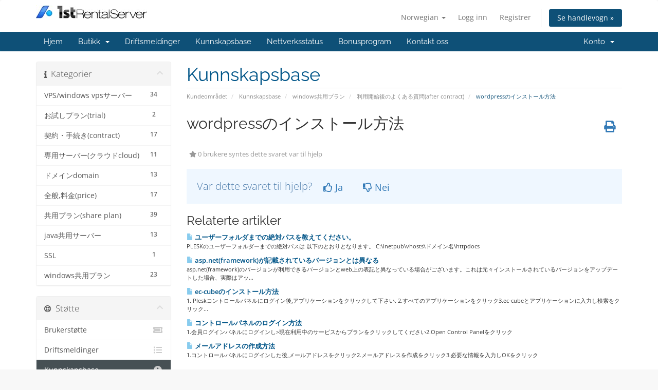

--- FILE ---
content_type: text/html; charset=utf-8
request_url: https://support.1strentalserver.com/index.php?rp=%2Fknowledgebase%2F132%2Fwordpress.html&language=norwegian
body_size: 6066
content:
<!DOCTYPE html>
<html lang="en">
<head>
    <meta charset="utf-8" />
    <meta http-equiv="X-UA-Compatible" content="IE=edge">
    <meta name="viewport" content="width=device-width, initial-scale=1">
    <title>wordpressのインストール方法 - Kunnskapsbase - 1strentalserver.com</title>

    <!-- Styling -->
<link href="/assets/fonts/css/open-sans-family.css" rel="stylesheet" type="text/css" />
<link href="/assets/fonts/css/raleway-family.css" rel="stylesheet" type="text/css" />
<link href="/templates/six/css/all.min.css?v=877202" rel="stylesheet">
<link href="/assets/css/fontawesome-all.min.css" rel="stylesheet">
<link href="/templates/six/css/custom.css" rel="stylesheet">

<!-- HTML5 Shim and Respond.js IE8 support of HTML5 elements and media queries -->
<!-- WARNING: Respond.js doesn't work if you view the page via file:// -->
<!--[if lt IE 9]>
  <script src="https://oss.maxcdn.com/libs/html5shiv/3.7.0/html5shiv.js"></script>
  <script src="https://oss.maxcdn.com/libs/respond.js/1.4.2/respond.min.js"></script>
<![endif]-->

<script type="text/javascript">
    var csrfToken = 'd64d263cfde13e52fd263b57fa507a1f669abc86',
        markdownGuide = 'Markdown-veiledning',
        locale = 'en',
        saved = 'lagret',
        saving = 'autolagrer',
        whmcsBaseUrl = "";
    </script>
<script src="/templates/six/js/scripts.min.js?v=877202"></script>


        <style>
    .hidden {
        display:none;
    }
    </style>
<script type="text/javascript">
//custom javascript here
</script>


</head>
<body data-phone-cc-input="1">


<section id="header">
    <div class="container">
        <ul class="top-nav">
                            <li>
                    <a href="#" class="choose-language" data-toggle="popover" id="languageChooser">
                        Norwegian
                        <b class="caret"></b>
                    </a>
                    <div id="languageChooserContent" class="hidden">
                        <ul>
                                                            <li>
                                    <a href="/index.php?rp=%2Fknowledgebase%2F132%2Fwordpress.html&language=arabic">العربية</a>
                                </li>
                                                            <li>
                                    <a href="/index.php?rp=%2Fknowledgebase%2F132%2Fwordpress.html&language=azerbaijani">Azerbaijani</a>
                                </li>
                                                            <li>
                                    <a href="/index.php?rp=%2Fknowledgebase%2F132%2Fwordpress.html&language=catalan">Català</a>
                                </li>
                                                            <li>
                                    <a href="/index.php?rp=%2Fknowledgebase%2F132%2Fwordpress.html&language=chinese">中文</a>
                                </li>
                                                            <li>
                                    <a href="/index.php?rp=%2Fknowledgebase%2F132%2Fwordpress.html&language=croatian">Hrvatski</a>
                                </li>
                                                            <li>
                                    <a href="/index.php?rp=%2Fknowledgebase%2F132%2Fwordpress.html&language=czech">Čeština</a>
                                </li>
                                                            <li>
                                    <a href="/index.php?rp=%2Fknowledgebase%2F132%2Fwordpress.html&language=danish">Dansk</a>
                                </li>
                                                            <li>
                                    <a href="/index.php?rp=%2Fknowledgebase%2F132%2Fwordpress.html&language=dutch">Nederlands</a>
                                </li>
                                                            <li>
                                    <a href="/index.php?rp=%2Fknowledgebase%2F132%2Fwordpress.html&language=english">English</a>
                                </li>
                                                            <li>
                                    <a href="/index.php?rp=%2Fknowledgebase%2F132%2Fwordpress.html&language=estonian">Estonian</a>
                                </li>
                                                            <li>
                                    <a href="/index.php?rp=%2Fknowledgebase%2F132%2Fwordpress.html&language=farsi">Persian</a>
                                </li>
                                                            <li>
                                    <a href="/index.php?rp=%2Fknowledgebase%2F132%2Fwordpress.html&language=french">Français</a>
                                </li>
                                                            <li>
                                    <a href="/index.php?rp=%2Fknowledgebase%2F132%2Fwordpress.html&language=german">Deutsch</a>
                                </li>
                                                            <li>
                                    <a href="/index.php?rp=%2Fknowledgebase%2F132%2Fwordpress.html&language=hebrew">עברית</a>
                                </li>
                                                            <li>
                                    <a href="/index.php?rp=%2Fknowledgebase%2F132%2Fwordpress.html&language=hungarian">Magyar</a>
                                </li>
                                                            <li>
                                    <a href="/index.php?rp=%2Fknowledgebase%2F132%2Fwordpress.html&language=italian">Italiano</a>
                                </li>
                                                            <li>
                                    <a href="/index.php?rp=%2Fknowledgebase%2F132%2Fwordpress.html&language=japanese">日本語</a>
                                </li>
                                                            <li>
                                    <a href="/index.php?rp=%2Fknowledgebase%2F132%2Fwordpress.html&language=macedonian">Macedonian</a>
                                </li>
                                                            <li>
                                    <a href="/index.php?rp=%2Fknowledgebase%2F132%2Fwordpress.html&language=norwegian">Norwegian</a>
                                </li>
                                                            <li>
                                    <a href="/index.php?rp=%2Fknowledgebase%2F132%2Fwordpress.html&language=portuguese-br">Português</a>
                                </li>
                                                            <li>
                                    <a href="/index.php?rp=%2Fknowledgebase%2F132%2Fwordpress.html&language=portuguese-pt">Português</a>
                                </li>
                                                            <li>
                                    <a href="/index.php?rp=%2Fknowledgebase%2F132%2Fwordpress.html&language=romanian">Română</a>
                                </li>
                                                            <li>
                                    <a href="/index.php?rp=%2Fknowledgebase%2F132%2Fwordpress.html&language=russian">Русский</a>
                                </li>
                                                            <li>
                                    <a href="/index.php?rp=%2Fknowledgebase%2F132%2Fwordpress.html&language=spanish">Español</a>
                                </li>
                                                            <li>
                                    <a href="/index.php?rp=%2Fknowledgebase%2F132%2Fwordpress.html&language=swedish">Svenska</a>
                                </li>
                                                            <li>
                                    <a href="/index.php?rp=%2Fknowledgebase%2F132%2Fwordpress.html&language=turkish">Türkçe</a>
                                </li>
                                                            <li>
                                    <a href="/index.php?rp=%2Fknowledgebase%2F132%2Fwordpress.html&language=ukranian">Українська</a>
                                </li>
                                                    </ul>
                    </div>
                </li>
                                        <li>
                    <a href="/clientarea.php">Logg inn</a>
                </li>
                                    <li>
                        <a href="/register.php">Registrer</a>
                    </li>
                                <li class="primary-action">
                    <a href="/cart.php?a=view" class="btn">
                        Se handlevogn &raquo;
                    </a>
                </li>
                                </ul>

                    <a href="/index.php" class="logo"><img src="/assets/img/logo.jpg" alt="1strentalserver.com"></a>
        
    </div>
</section>

<section id="main-menu">

    <nav id="nav" class="navbar navbar-default navbar-main" role="navigation">
        <div class="container">
            <!-- Brand and toggle get grouped for better mobile display -->
            <div class="navbar-header">
                <button type="button" class="navbar-toggle" data-toggle="collapse" data-target="#primary-nav">
                    <span class="sr-only">Bytt navigasjon</span>
                    <span class="icon-bar"></span>
                    <span class="icon-bar"></span>
                    <span class="icon-bar"></span>
                </button>
            </div>

            <!-- Collect the nav links, forms, and other content for toggling -->
            <div class="collapse navbar-collapse" id="primary-nav">

                <ul class="nav navbar-nav">

                        <li menuItemName="Home" class="" id="Primary_Navbar-Home">
        <a href="/index.php">
                        Hjem
                                </a>
            </li>
    <li menuItemName="Store" class="dropdown" id="Primary_Navbar-Store">
        <a class="dropdown-toggle" data-toggle="dropdown" href="#">
                        Butikk
                        &nbsp;<b class="caret"></b>        </a>
                    <ul class="dropdown-menu">
                            <li menuItemName="Browse Products Services" id="Primary_Navbar-Store-Browse_Products_Services">
                    <a href="/index.php?rp=/store">
                                                Bla gjennom alle
                                            </a>
                </li>
                            <li menuItemName="Shop Divider 1" class="nav-divider" id="Primary_Navbar-Store-Shop_Divider_1">
                    <a href="">
                                                -----
                                            </a>
                </li>
                            <li menuItemName="共用プラン" id="Primary_Navbar-Store-共用プラン">
                    <a href="/index.php?rp=/store/gong-yong-puran">
                                                共用プラン
                                            </a>
                </li>
                            <li menuItemName="windows共用プラン" id="Primary_Navbar-Store-windows共用プラン">
                    <a href="/index.php?rp=/store/windowsgong-yong-puran">
                                                windows共用プラン
                                            </a>
                </li>
                            <li menuItemName="java-tomcatプラン" id="Primary_Navbar-Store-java-tomcatプラン">
                    <a href="/index.php?rp=/store/javapuran">
                                                java-tomcatプラン
                                            </a>
                </li>
                            <li menuItemName="vpsプラン" id="Primary_Navbar-Store-vpsプラン">
                    <a href="/index.php?rp=/store/vpspuran">
                                                vpsプラン
                                            </a>
                </li>
                            <li menuItemName="vps windowsプラン" id="Primary_Navbar-Store-vps_windowsプラン">
                    <a href="/index.php?rp=/store/vps-windowspuran">
                                                vps windowsプラン
                                            </a>
                </li>
                            <li menuItemName="Linux Cloud/専用サーバープラン" id="Primary_Navbar-Store-Linux_Cloud_専用サーバープラン">
                    <a href="/index.php?rp=/store/linux-cloudzhuan-yong-sabapuran">
                                                Linux Cloud/専用サーバープラン
                                            </a>
                </li>
                            <li menuItemName="Windows Cloud/専用サーバープラン" id="Primary_Navbar-Store-Windows_Cloud_専用サーバープラン">
                    <a href="/index.php?rp=/store/windows-cloudzhuan-yong-sabapuran">
                                                Windows Cloud/専用サーバープラン
                                            </a>
                </li>
                            <li menuItemName="無料お試しプラン" id="Primary_Navbar-Store-無料お試しプラン">
                    <a href="/index.php?rp=/store/wu-liao-oshi-shipuran">
                                                無料お試しプラン
                                            </a>
                </li>
                            <li menuItemName="java/VPS無料お試しプラン" id="Primary_Navbar-Store-java_VPS無料お試しプラン">
                    <a href="/index.php?rp=/store/javavpswu-liao-oshi-shipuran">
                                                java/VPS無料お試しプラン
                                            </a>
                </li>
                            <li menuItemName="SSL証明書" id="Primary_Navbar-Store-SSL証明書">
                    <a href="/index.php?rp=/store/sslzheng-ming-shu">
                                                SSL証明書
                                            </a>
                </li>
                            <li menuItemName="Register a New Domain" id="Primary_Navbar-Store-Register_a_New_Domain">
                    <a href="/cart.php?a=add&domain=register">
                                                Registrer et nytt domene
                                            </a>
                </li>
                            <li menuItemName="Transfer a Domain to Us" id="Primary_Navbar-Store-Transfer_a_Domain_to_Us">
                    <a href="/cart.php?a=add&domain=transfer">
                                                Overføre domener til oss
                                            </a>
                </li>
                        </ul>
            </li>
    <li menuItemName="Announcements" class="" id="Primary_Navbar-Announcements">
        <a href="/index.php?rp=/announcements">
                        Driftsmeldinger
                                </a>
            </li>
    <li menuItemName="Knowledgebase" class="" id="Primary_Navbar-Knowledgebase">
        <a href="/index.php?rp=/knowledgebase">
                        Kunnskapsbase
                                </a>
            </li>
    <li menuItemName="Network Status" class="" id="Primary_Navbar-Network_Status">
        <a href="/serverstatus.php">
                        Nettverksstatus
                                </a>
            </li>
    <li menuItemName="Affiliates" class="" id="Primary_Navbar-Affiliates">
        <a href="/affiliates.php">
                        Bonusprogram
                                </a>
            </li>
    <li menuItemName="Contact Us" class="" id="Primary_Navbar-Contact_Us">
        <a href="/contact.php">
                        Kontakt oss
                                </a>
            </li>

                </ul>

                <ul class="nav navbar-nav navbar-right">

                        <li menuItemName="Account" class="dropdown" id="Secondary_Navbar-Account">
        <a class="dropdown-toggle" data-toggle="dropdown" href="#">
                        Konto
                        &nbsp;<b class="caret"></b>        </a>
                    <ul class="dropdown-menu">
                            <li menuItemName="Login" id="Secondary_Navbar-Account-Login">
                    <a href="/clientarea.php">
                                                Logg inn
                                            </a>
                </li>
                            <li menuItemName="Register" id="Secondary_Navbar-Account-Register">
                    <a href="/register.php">
                                                Registrer
                                            </a>
                </li>
                            <li menuItemName="Divider" class="nav-divider" id="Secondary_Navbar-Account-Divider">
                    <a href="">
                                                -----
                                            </a>
                </li>
                            <li menuItemName="Forgot Password?" id="Secondary_Navbar-Account-Forgot_Password?">
                    <a href="/index.php?rp=/password/reset">
                                                Glemt Passord?
                                            </a>
                </li>
                        </ul>
            </li>

                </ul>

            </div><!-- /.navbar-collapse -->
        </div>
    </nav>

</section>



<section id="main-body">
    <div class="container">
        <div class="row">

                                    <div class="col-md-9 pull-md-right">
                    <div class="header-lined">
    <h1>Kunnskapsbase</h1>
    <ol class="breadcrumb">
            <li>
            <a href="https://support.1strentalserver.com">            Kundeområdet
            </a>        </li>
            <li>
            <a href="/index.php?rp=/knowledgebase">            Kunnskapsbase
            </a>        </li>
            <li>
            <a href="/index.php?rp=/knowledgebase/9/windows共用プラン">            windows共用プラン
            </a>        </li>
            <li>
            <a href="/index.php?rp=/knowledgebase/19/利用開始後のよくある質問after-contract">            利用開始後のよくある質問(after contract)
            </a>        </li>
            <li class="active">
                        wordpressのインストール方法
                    </li>
    </ol>
</div>
                </div>
                        <div class="col-md-3 pull-md-left sidebar">
                    <div menuItemName="Support Knowledgebase Categories" class="panel panel-sidebar panel-sidebar hidden-sm hidden-xs">
        <div class="panel-heading">
            <h3 class="panel-title">
                <i class="fas fa-info"></i>&nbsp;                Kategorier
                                <i class="fas fa-chevron-up panel-minimise pull-right"></i>
            </h3>
        </div>
                            <div class="list-group">
                                                            <a menuItemName="Support Knowledgebase Category 6"
                           href="/index.php?rp=/knowledgebase/6/-VPSorwindows-vpsサーバー"
                           class="list-group-item"
                                                                                                                                       id="Primary_Sidebar-Support_Knowledgebase_Categories-Support_Knowledgebase_Category_6"
                        >
                            <span class="badge">34</span>                                                                                    <div class="truncate"> VPS/windows vpsサーバー</div>
                        </a>
                                                                                <a menuItemName="Support Knowledgebase Category 17"
                           href="/index.php?rp=/knowledgebase/17/お試しプランtrial"
                           class="list-group-item"
                                                                                                                                       id="Primary_Sidebar-Support_Knowledgebase_Categories-Support_Knowledgebase_Category_17"
                        >
                            <span class="badge">2</span>                                                                                    <div class="truncate">お試しプラン(trial)</div>
                        </a>
                                                                                <a menuItemName="Support Knowledgebase Category 4"
                           href="/index.php?rp=/knowledgebase/4/契約手続きcontract"
                           class="list-group-item"
                                                                                                                                       id="Primary_Sidebar-Support_Knowledgebase_Categories-Support_Knowledgebase_Category_4"
                        >
                            <span class="badge">17</span>                                                                                    <div class="truncate">契約・手続き(contract)</div>
                        </a>
                                                                                <a menuItemName="Support Knowledgebase Category 7"
                           href="/index.php?rp=/knowledgebase/7/専用サーバークラウドcloud"
                           class="list-group-item"
                                                                                                                                       id="Primary_Sidebar-Support_Knowledgebase_Categories-Support_Knowledgebase_Category_7"
                        >
                            <span class="badge">11</span>                                                                                    <div class="truncate">専用サーバー(クラウドcloud)</div>
                        </a>
                                                                                <a menuItemName="Support Knowledgebase Category 1"
                           href="/index.php?rp=/knowledgebase/1/ドメインdomain"
                           class="list-group-item"
                                                                                                                                       id="Primary_Sidebar-Support_Knowledgebase_Categories-Support_Knowledgebase_Category_1"
                        >
                            <span class="badge">13</span>                                                                                    <div class="truncate">ドメインdomain</div>
                        </a>
                                                                                <a menuItemName="Support Knowledgebase Category 3"
                           href="/index.php?rp=/knowledgebase/3/全般料金price"
                           class="list-group-item"
                                                                                                                                       id="Primary_Sidebar-Support_Knowledgebase_Categories-Support_Knowledgebase_Category_3"
                        >
                            <span class="badge">17</span>                                                                                    <div class="truncate">全般,料金(price)</div>
                        </a>
                                                                                <a menuItemName="Support Knowledgebase Category 5"
                           href="/index.php?rp=/knowledgebase/5/共用プランshare-plan"
                           class="list-group-item"
                                                                                                                                       id="Primary_Sidebar-Support_Knowledgebase_Categories-Support_Knowledgebase_Category_5"
                        >
                            <span class="badge">39</span>                                                                                    <div class="truncate">共用プラン(share plan)</div>
                        </a>
                                                                                <a menuItemName="Support Knowledgebase Category 8"
                           href="/index.php?rp=/knowledgebase/8/java共用サーバー"
                           class="list-group-item"
                                                                                                                                       id="Primary_Sidebar-Support_Knowledgebase_Categories-Support_Knowledgebase_Category_8"
                        >
                            <span class="badge">13</span>                                                                                    <div class="truncate">java共用サーバー</div>
                        </a>
                                                                                <a menuItemName="Support Knowledgebase Category 16"
                           href="/index.php?rp=/knowledgebase/16/SSL"
                           class="list-group-item"
                                                                                                                                       id="Primary_Sidebar-Support_Knowledgebase_Categories-Support_Knowledgebase_Category_16"
                        >
                            <span class="badge">1</span>                                                                                    <div class="truncate">SSL</div>
                        </a>
                                                                                <a menuItemName="Support Knowledgebase Category 9"
                           href="/index.php?rp=/knowledgebase/9/windows共用プラン"
                           class="list-group-item"
                                                                                                                                       id="Primary_Sidebar-Support_Knowledgebase_Categories-Support_Knowledgebase_Category_9"
                        >
                            <span class="badge">23</span>                                                                                    <div class="truncate">windows共用プラン</div>
                        </a>
                                                </div>
                    </div>
                    <div class="panel hidden-lg hidden-md panel-default">
            <div class="panel-heading">
                <h3 class="panel-title">
                    <i class="fas fa-info"></i>&nbsp;                    Kategorier
                                    </h3>
            </div>
            <div class="panel-body">
                <form role="form">
                    <select class="form-control" onchange="selectChangeNavigate(this)">
                                                    <option menuItemName="Support Knowledgebase Category 6" value="/index.php?rp=/knowledgebase/6/-VPSorwindows-vpsサーバー" class="list-group-item" >
                                <div class="truncate"> VPS/windows vpsサーバー</div>
                                (34)                            </option>
                                                    <option menuItemName="Support Knowledgebase Category 17" value="/index.php?rp=/knowledgebase/17/お試しプランtrial" class="list-group-item" >
                                <div class="truncate">お試しプラン(trial)</div>
                                (2)                            </option>
                                                    <option menuItemName="Support Knowledgebase Category 4" value="/index.php?rp=/knowledgebase/4/契約手続きcontract" class="list-group-item" >
                                <div class="truncate">契約・手続き(contract)</div>
                                (17)                            </option>
                                                    <option menuItemName="Support Knowledgebase Category 7" value="/index.php?rp=/knowledgebase/7/専用サーバークラウドcloud" class="list-group-item" >
                                <div class="truncate">専用サーバー(クラウドcloud)</div>
                                (11)                            </option>
                                                    <option menuItemName="Support Knowledgebase Category 1" value="/index.php?rp=/knowledgebase/1/ドメインdomain" class="list-group-item" >
                                <div class="truncate">ドメインdomain</div>
                                (13)                            </option>
                                                    <option menuItemName="Support Knowledgebase Category 3" value="/index.php?rp=/knowledgebase/3/全般料金price" class="list-group-item" >
                                <div class="truncate">全般,料金(price)</div>
                                (17)                            </option>
                                                    <option menuItemName="Support Knowledgebase Category 5" value="/index.php?rp=/knowledgebase/5/共用プランshare-plan" class="list-group-item" >
                                <div class="truncate">共用プラン(share plan)</div>
                                (39)                            </option>
                                                    <option menuItemName="Support Knowledgebase Category 8" value="/index.php?rp=/knowledgebase/8/java共用サーバー" class="list-group-item" >
                                <div class="truncate">java共用サーバー</div>
                                (13)                            </option>
                                                    <option menuItemName="Support Knowledgebase Category 16" value="/index.php?rp=/knowledgebase/16/SSL" class="list-group-item" >
                                <div class="truncate">SSL</div>
                                (1)                            </option>
                                                    <option menuItemName="Support Knowledgebase Category 9" value="/index.php?rp=/knowledgebase/9/windows共用プラン" class="list-group-item" >
                                <div class="truncate">windows共用プラン</div>
                                (23)                            </option>
                                            </select>
                </form>
            </div>
                    </div>
                </div>
                <!-- Container for main page display content -->
        <div class="col-md-9 pull-md-right main-content">
            

<div class="kb-article-title">
    <a href="#" class="btn btn-link btn-print" onclick="window.print();return false"><i class="fas fa-print"></i></a>
    <h2>wordpressのインストール方法</h2>
</div>


<div class="kb-article-content">
    
</div>


<ul class="kb-article-details">
        <li><i class="fas fa-star"></i> 0 brukere syntes dette svaret var til hjelp</li>
</ul>
<div class="clearfix"></div>

<div class="kb-rate-article hidden-print">
    <form action="/index.php?rp=/knowledgebase/132/wordpressのインストール方法.html" method="post">
<input type="hidden" name="token" value="d64d263cfde13e52fd263b57fa507a1f669abc86" />
        <input type="hidden" name="useful" value="vote">
        Var dette svaret til hjelp?                    <button type="submit" name="vote" value="yes" class="btn btn-lg btn-link"><i class="far fa-thumbs-up"></i> Ja</button>
            <button type="submit" name="vote" value="no" class="btn btn-lg btn-link"><i class="far fa-thumbs-down"></i> Nei</button>
            </form>
</div>

    <div class="kb-also-read">
        <h3>Relaterte artikler</h3>
        <div class="kbarticles">
                            <div>
                    <a href="/index.php?rp=/knowledgebase/62/ユーザーフォルダまでの絶対パスを教えてください.html">
                        <i class="glyphicon glyphicon-file"></i> ユーザーフォルダまでの絶対パスを教えてください。
                    </a>
                                        <p>PLESKのユーザーフォルダーまでの絶対パスは 以下のとおりとなります。  C:\Inetpub\vhosts\ドメイン名\httpdocs</p>
                </div>
                            <div>
                    <a href="/index.php?rp=/knowledgebase/130/asp.netframeworkが記載されているバージョンとは異なる.html">
                        <i class="glyphicon glyphicon-file"></i> asp.net(framework)が記載されているバージョンとは異なる
                    </a>
                                        <p>asp.net(framework)のバージョンが利用できるバージョンとweb上の表記と異なっている場合がございます。これは元々インストールされているバージョンをアップデートした場合、実際はアッ...</p>
                </div>
                            <div>
                    <a href="/index.php?rp=/knowledgebase/131/ec-cubeのインストール方法.html">
                        <i class="glyphicon glyphicon-file"></i> ec-cubeのインストール方法
                    </a>
                                        <p>1. Pleskコントロールパネルにログイン後,アプリケーションをクリックして下さい.  2.すべてのアプリケーションをクリック3.ec-cubeとアプリケーションに入力し検索をクリック...</p>
                </div>
                            <div>
                    <a href="/index.php?rp=/knowledgebase/135/コントロールパネルのログイン方法.html">
                        <i class="glyphicon glyphicon-file"></i> コントロールパネルのログイン方法
                    </a>
                                        <p>1.会員ログインパネルにログインし&gt;現在利用中のサービスからプランをクリックしてください2.Open Control Panelをクリック</p>
                </div>
                            <div>
                    <a href="/index.php?rp=/knowledgebase/136/メールアドレスの作成方法.html">
                        <i class="glyphicon glyphicon-file"></i> メールアドレスの作成方法
                    </a>
                                        <p>1.コントロールパネルにログインした後,メールアドレスをクリック2.メールアドレスを作成をクリック3.必要な情報を入力しOKをクリック</p>
                </div>
                    </div>
    </div>


                </div><!-- /.main-content -->
                                    <div class="col-md-3 pull-md-left sidebar sidebar-secondary">
                            <div menuItemName="Support" class="panel panel-sidebar panel-sidebar">
        <div class="panel-heading">
            <h3 class="panel-title">
                <i class="far fa-life-ring"></i>&nbsp;                Støtte
                                <i class="fas fa-chevron-up panel-minimise pull-right"></i>
            </h3>
        </div>
                            <div class="list-group">
                                                            <a menuItemName="Support Tickets"
                           href="/supporttickets.php"
                           class="list-group-item"
                                                                                                                                       id="Secondary_Sidebar-Support-Support_Tickets"
                        >
                                                                                    <i class="fas fa-ticket-alt fa-fw sidebar-menu-item-icon"></i>                            Brukerstøtte
                        </a>
                                                                                <a menuItemName="Announcements"
                           href="/index.php?rp=/announcements"
                           class="list-group-item"
                                                                                                                                       id="Secondary_Sidebar-Support-Announcements"
                        >
                                                                                    <i class="fas fa-list fa-fw sidebar-menu-item-icon"></i>                            Driftsmeldinger
                        </a>
                                                                                <a menuItemName="Knowledgebase"
                           href="/index.php?rp=/knowledgebase"
                           class="list-group-item active"
                                                                                                                                       id="Secondary_Sidebar-Support-Knowledgebase"
                        >
                                                                                    <i class="fas fa-info-circle fa-fw sidebar-menu-item-icon"></i>                            Kunnskapsbase
                        </a>
                                                                                <a menuItemName="Downloads"
                           href="/index.php?rp=/download"
                           class="list-group-item"
                                                                                                                                       id="Secondary_Sidebar-Support-Downloads"
                        >
                                                                                    <i class="fas fa-download fa-fw sidebar-menu-item-icon"></i>                            Nedlastinger
                        </a>
                                                                                <a menuItemName="Network Status"
                           href="/serverstatus.php"
                           class="list-group-item"
                                                                                                                                       id="Secondary_Sidebar-Support-Network_Status"
                        >
                                                                                    <i class="fas fa-rocket fa-fw sidebar-menu-item-icon"></i>                            Nettverksstatus
                        </a>
                                                                                <a menuItemName="Open Ticket"
                           href="/submitticket.php"
                           class="list-group-item"
                                                                                                                                       id="Secondary_Sidebar-Support-Open_Ticket"
                        >
                                                                                    <i class="fas fa-comments fa-fw sidebar-menu-item-icon"></i>                            Ny henvendelse
                        </a>
                                                </div>
                    </div>
                        </div>
                            <div class="clearfix"></div>
        </div>
    </div>
</section>

<section id="footer">
    <div class="container">
        <a href="#" class="back-to-top"><i class="fas fa-chevron-up"></i></a>
        <p>Kopirett &copy; 2026 1strentalserver.com. Alle rettigheter er reservert.</p>
    </div>
</section>

<div id="fullpage-overlay" class="hidden">
    <div class="outer-wrapper">
        <div class="inner-wrapper">
            <img src="/assets/img/overlay-spinner.svg">
            <br>
            <span class="msg"></span>
        </div>
    </div>
</div>

<div class="modal system-modal fade" id="modalAjax" tabindex="-1" role="dialog" aria-hidden="true">
    <div class="modal-dialog">
        <div class="modal-content panel-primary">
            <div class="modal-header panel-heading">
                <button type="button" class="close" data-dismiss="modal">
                    <span aria-hidden="true">&times;</span>
                    <span class="sr-only">Lukk</span>
                </button>
                <h4 class="modal-title"></h4>
            </div>
            <div class="modal-body panel-body">
                Laster...
            </div>
            <div class="modal-footer panel-footer">
                <div class="pull-left loader">
                    <i class="fas fa-circle-notch fa-spin"></i>
                    Laster...
                </div>
                <button type="button" class="btn btn-default" data-dismiss="modal">
                    Lukk
                </button>
                <button type="button" class="btn btn-primary modal-submit">
                    Send inn
                </button>
            </div>
        </div>
    </div>
</div>

<form action="#" id="frmGeneratePassword" class="form-horizontal">
    <div class="modal fade" id="modalGeneratePassword">
        <div class="modal-dialog">
            <div class="modal-content panel-primary">
                <div class="modal-header panel-heading">
                    <button type="button" class="close" data-dismiss="modal" aria-label="Close"><span aria-hidden="true">&times;</span></button>
                    <h4 class="modal-title">
                        Generer passord
                    </h4>
                </div>
                <div class="modal-body">
                    <div class="alert alert-danger hidden" id="generatePwLengthError">
                        Vennligst skriv inn et tall mellom 8 og 64 tegn for passordlengden
                    </div>
                    <div class="form-group">
                        <label for="generatePwLength" class="col-sm-4 control-label">Passordlengde</label>
                        <div class="col-sm-8">
                            <input type="number" min="8" max="64" value="12" step="1" class="form-control input-inline input-inline-100" id="inputGeneratePasswordLength">
                        </div>
                    </div>
                    <div class="form-group">
                        <label for="generatePwOutput" class="col-sm-4 control-label">Generert passord</label>
                        <div class="col-sm-8">
                            <input type="text" class="form-control" id="inputGeneratePasswordOutput">
                        </div>
                    </div>
                    <div class="row">
                        <div class="col-sm-8 col-sm-offset-4">
                            <button type="submit" class="btn btn-default btn-sm">
                                <i class="fas fa-plus fa-fw"></i>
                                Generer nytt passord
                            </button>
                            <button type="button" class="btn btn-default btn-sm copy-to-clipboard" data-clipboard-target="#inputGeneratePasswordOutput">
                                <img src="/assets/img/clippy.svg" alt="Copy to clipboard" width="15">
                                Kopier
                            </button>
                        </div>
                    </div>
                </div>
                <div class="modal-footer">
                    <button type="button" class="btn btn-default" data-dismiss="modal">
                        Lukk
                    </button>
                    <button type="button" class="btn btn-primary" id="btnGeneratePasswordInsert" data-clipboard-target="#inputGeneratePasswordOutput">
                        Kopier til utklippstavle og sett inn
                    </button>
                </div>
            </div>
        </div>
    </div>
</form>



</body>
</html>
